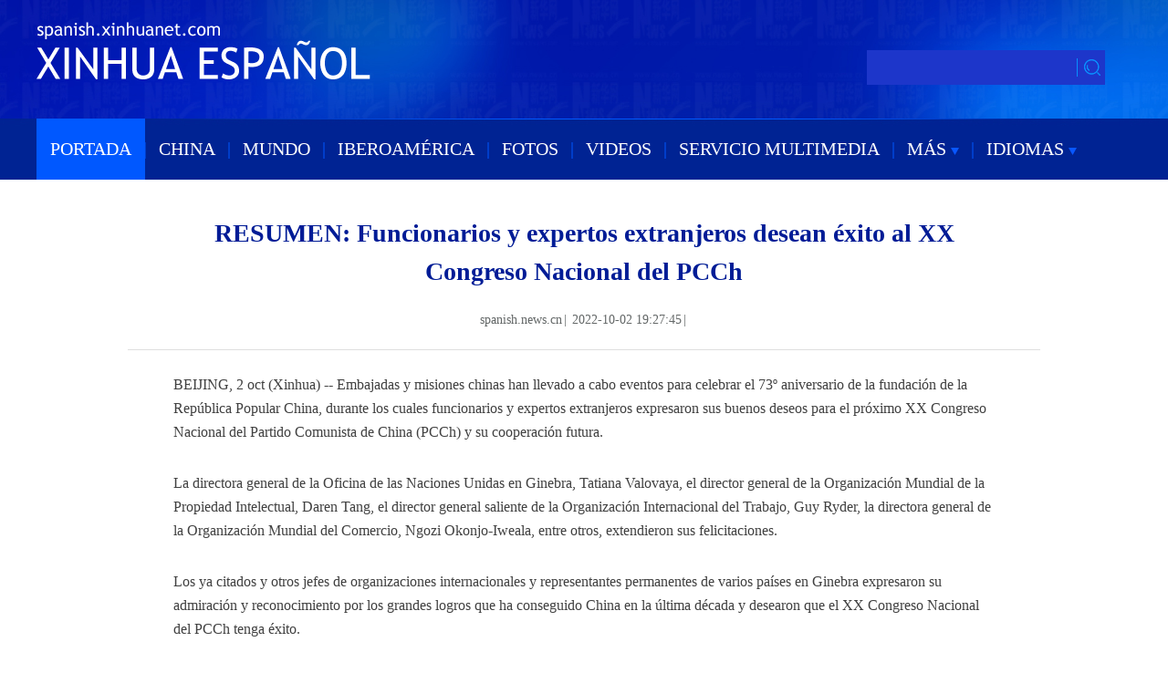

--- FILE ---
content_type: text/html; charset=utf-8
request_url: https://spanish.news.cn/20221002/e6b8d22e1d4f47619323b2d319e06fc5/c.html
body_size: 7890
content:
<!DOCTYPE html><html><head><meta name="templateId" content="6c5bd137fb244984b6c4fbf71a8aea12"> <meta charset="utf-8"> <meta property="og:type" content="article"> <meta http-equiv="X-UA-Compatible" content="IE=edge,chrome=1"> <meta name="renderer" content="webkit"> <meta content="width=device-width, initial-scale=1.0, minimum-scale=1.0, maximum-scale=1.0,user-scalable=no" name="viewport"> <meta name="renderer" content="webkit"> <meta content="telephone=no" name="format-detection"> <meta content="email=no" name="format-detection"> <meta name="msapplication-tap-highlight" content="no"> <div data="datasource:20221002e6b8d22e1d4f47619323b2d319e06fc5" datatype="content"><meta name="keywords" content="China-Día Nacional"></div> <div><meta name="description" content="RESUMEN: Funcionarios y expertos extranjeros desean éxito al XX Congreso Nacional del PCCh-Embajadas y misiones chinas han llevado a cabo eventos para celebrar el 73º aniversario de la fundación de la República Popular China, durante los cuales funcionarios y expertos extranjeros expresaron sus buenos deseos para el próximo XX Congreso Nacional del Partido Comunista de China (PCCh) y su cooperación futura."></div> <div><meta property="og:url"></div> <div><meta property="og:title" content="RESUMEN: Funcionarios y expertos extranjeros desean éxito al XX Congreso Nacional del PCCh"></div> <div><meta property="og:description" content="Embajadas y misiones chinas han llevado a cabo eventos para celebrar el 73º aniversario de la fundación de la República Popular China, durante los cuales funcionarios y expertos extranjeros expresaron sus buenos deseos para el próximo XX Congreso Nacional del Partido Comunista de China (PCCh) y su cooperación futura."></div> <title>
            RESUMEN: Funcionarios y expertos extranjeros desean éxito al XX Congreso Nacional del PCCh | Spanish.xinhuanet.com
        </title> <link rel="stylesheet" href="https://imgs.news.cn/global/public/css/reset_nofont.css"> <link rel="stylesheet" href="https://spanish.news.cn/2022new/mob/css/top.css"> <link rel="stylesheet" href="xl.css"> <link rel="stylesheet" href="https://imgs.news.cn/global/lib/swiper/swiper3.4.0/swiper.min.css"> <link rel="stylesheet" href="https://imgs.news.cn/detail/css/cb_videoPlayer.css"> <script type="text/javascript" src="https://imgs.news.cn/static/jq.js"></script> <script src="https://imgs.news.cn/global/lib/swiper/swiper3.4.0/swiper.jquery.min.js"></script> <script src="https://res.wx.qq.com/open/js/jweixin-1.6.0.js"></script> <script src="https://lib.news.cn/common/shareHttps.js"></script> <style>
        .xsj {
            display: none;
        }

        .krlogo {
            margin-left: 388px;
        }
    </style><meta name="pagetype" content="1"><meta name="filetype" content="0"><meta name="publishedtype" content="1"><meta name="author" content="503"><meta name="catalogs" content="01002007076"><meta name="subject" content=""><meta name="contentid" content="20221002e6b8d22e1d4f47619323b2d319e06fc5"><meta name="publishdate" content="2022-10-02"><meta name="source" content="xhnews"><script src="//imgs.news.cn/webdig/xinhua_webdig.js" language="javascript" type="text/javascript" async></script></head> <body><div class="domPC"><script src="top.js"></script></div> <div class="domMobile"><script src="https://spanish.news.cn/newxl2022/js/mob_nav.js"></script></div> <div class="main clearfix"><h1 class="Btitle" data="datasource:20221002e6b8d22e1d4f47619323b2d319e06fc5" datatype="content">RESUMEN: Funcionarios y expertos extranjeros desean éxito al XX Congreso Nacional del PCCh</h1> <div class="wzzy domPC"><i class="source">spanish.news.cn</i>|<i class="time"> 2022-10-02 19:27:45</i>|<i class="editor"></i></div> <div class="wzzy domMobile"><i class="source">spanish.news.cn</i>|<i class="time"> 2022-10-02 19:27:45</i>|<i class="editor"></i> <div class="bshare-custom icon-medium m_fx domMobile"><a title="分享到Facebook" href="javascript:void(0);" class="bshare-facebook"></a> <a title="分享到Twitter" href="javascript:void(0);" class="bshare-twitter"></a> <a title="分享到新浪微博" class="bshare-sinaminiblog"></a></div></div> <div class="clearfix"></div> <div id="detail" class="content" data="datasource:20221002e6b8d22e1d4f47619323b2d319e06fc5" datatype="content"><iframe marginheight="0" frameborder="0" allowtransparency="" marginwidth="0" scrolling="no" allowscriptaccess="always" data_src="" class="domPC live-iframe" style="display:none;"></iframe> <video tabindex="0" controls="controls" playsinline="true" preload="auto" x5-playsinline="true" webkit-playsinline="true" data_src="" class="domMobile live-video" style="display:none;"></video> <div id="detailContent"><p>BEIJING, 2 oct (Xinhua) -- Embajadas y misiones chinas han llevado a cabo eventos para celebrar el 73&ordm; aniversario de la fundaci&oacute;n de la Rep&uacute;blica Popular China, durante los cuales funcionarios y expertos extranjeros expresaron sus buenos deseos para el pr&oacute;ximo XX Congreso Nacional del Partido Comunista de China (PCCh) y su cooperaci&oacute;n futura.</p>
<p>La directora general de la Oficina de las Naciones Unidas en Ginebra, Tatiana Valovaya, el director general de la Organizaci&oacute;n Mundial de la Propiedad Intelectual, Daren Tang, el director general saliente de la Organizaci&oacute;n Internacional del Trabajo, Guy Ryder, la directora general de la Organizaci&oacute;n Mundial del Comercio, Ngozi Okonjo-Iweala, entre otros, extendieron sus felicitaciones.</p>
<p>Los ya citados y otros jefes de organizaciones internacionales y representantes permanentes de varios pa&iacute;ses en Ginebra expresaron su admiraci&oacute;n y reconocimiento por los grandes logros que ha conseguido China en la &uacute;ltima d&eacute;cada y desearon que el XX Congreso Nacional del PCCh tenga &eacute;xito.</p>
<p>Al se&ntilde;alar que continuar&aacute;n fortaleciendo la cooperaci&oacute;n con China en sus campos respectivos, expresaron sus deseos de que China siga desempe&ntilde;ando un papel importante en los asuntos internacionales y contribuyendo m&aacute;s a la paz y al desarrollo en el mundo.</p>
<p>El presidente serbio, Aleksandar Vucic, extendi&oacute; los saludos de la festividad al pueblo chino, y elogi&oacute; la contribuci&oacute;n hecha por las empresas chinas al desarrollo econ&oacute;mico de Serbia.</p>
<p>Vucic agreg&oacute; que Serbia se siente orgullosa de tener una s&oacute;lida amistad con China y agradeci&oacute; al pa&iacute;s asi&aacute;tico por su apoyo y ayuda durante los dif&iacute;ciles tiempos vividos por Serbia.</p>
<p>Adem&aacute;s resalt&oacute; que espera que el XX Congreso Nacional del PCCh tenga &eacute;xito y desea un nuevo cap&iacute;tulo de cooperaci&oacute;n de alto nivel entre los dos pa&iacute;ses.</p>
<p>Por su parte, el vicepresidente de la C&aacute;mara de Representantes de Bielorrusia, Valery Mitskevich, dese&oacute; &eacute;xito al XX Congreso Nacional del PCCh y dijo que espera que los dos pa&iacute;ses intensifiquen la cooperaci&oacute;n en la Franja y la Ruta y que m&aacute;s empresas chinas inviertan en Bielorrusia.</p>
<p>El jefe de la Comisi&oacute;n de Relaciones Exteriores del Comit&eacute; Central del Partido Comunista de Vietnam, Le Hoai Trung, declar&oacute; que bajo el fuerte liderazgo del Comit&eacute; Central del PCCh con el camarada Xi Jinping en el centro y bajo la orientaci&oacute;n del pensamiento de Xi sobre el socialismo con peculiaridades chinas de la nueva era, China logr&oacute; con &eacute;xito su primer objetivo de cien a&ntilde;os y su estatus e influencia internacionales han crecido continuamente.</p>
<p>El partido, el gobierno y el pueblo de Vietnam desean sinceramente y creen firmemente que la causa del socialismo con peculiaridades chinas seguramente lograr&aacute; nuevos y mayores avances, sostuvo, deseando el total &eacute;xito del XX Congreso Nacional del PCCh.</p>
<p>Desde Egipto, los ministros de Salud y Poblaci&oacute;n, Khaled Abdel-Ghaffar, de Deportes y Juventud, Ashraf Sobhy, el ministro adjunto de relaciones exteriores para asuntos asi&aacute;ticos, Ayman Kamel, y el ministro adjunto de Relaciones Exteriores, Asim Hanafi, y el vicepresidente de la Asociaci&oacute;n de Amistad Egipto-China, Ali el-Hefny, apreciaron altamente el desarrollo de los lazos egipcio-Chinos bajo la orientaci&oacute;n estrat&eacute;gica de los dos jefes de Estado.</p>
<p>Adem&aacute;s elogiaron la importancia de la iniciativa de la Franja y la Ruta, la Iniciativa Para el Desarrollo Global y la Iniciativa para la Seguridad Global en la promoci&oacute;n de la paz y el desarrollo en todo el mundo y desearon que el XX Congreso Nacional del PCCh tenga un gran &eacute;xito.</p>
<p>Mmamosadinyana Molefe, secretaria permanente en funciones del Ministerio de Relaciones Exteriores de Botsuana, expres&oacute; sus c&aacute;lidas felicitaciones por el 73&ordm; aniversario de la fundaci&oacute;n de la Rep&uacute;blica Popular China y dese&oacute; &eacute;xito al XX Congreso Nacional del PCCh.</p>
<p>Molefe agradeci&oacute; a China por su apoyo a largo plazo para el desarrollo econ&oacute;mico y social de Botsuana y cree que las relaciones bilaterales crecer&iacute;an a&uacute;n m&aacute;s.</p>
<p>Sudheendra Kulkarni, expresidente del centro de estudios "Observer Research Foundation", con sede en la ciudad india de Bombay, tambi&eacute;n dese&oacute; &eacute;xito al XX Congreso Nacional del PCCh.</p>
<p>Expres&oacute; su admiraci&oacute;n por los "enormes logros" de la Rep&uacute;blica Popular China desde su fundaci&oacute;n hace 73 a&ntilde;os, especialmente despu&eacute;s del lanzamiento de la pol&iacute;tica de reforma y apertura a finales de los a&ntilde;os 70, y a&uacute;n m&aacute;s particularmente en los &uacute;ltimos diez a&ntilde;os.&nbsp;</p></div></div> <div class="more-con domPC"><div class="bshare-custom icon-medium" data="datasource:20221002e6b8d22e1d4f47619323b2d319e06fc5" datatype="content"><div class="bsPromo bsPromo2"></div> <a title="分享到Facebook" href="javascript:void(0);" target="_blank" class="bshare-facebook"></a> <a title="分享到Twitter" href="javascript:void(0);" target="_blank" class="bshare-twitter"></a> <a title="分享到新浪微博" target="_blank" class="bshare-sinaminiblog"></a> <a title="分享到微信" href="javascript:void(0);" target="_blank" class="bshare-weixin"><div class="fxd-wx-ewm"><img src="zxcode_20221002e6b8d22e1d4f47619323b2d319e06fc5.jpg"></div></a></div> <div class="jiuwrong domPC"><div class="jc-img"><img src="https://www.newsimg.cn/spanish/20170522/img/jc-xfa.png" width="27" height="27"></div> <div class="jwron-text"><div class="jc-close"><img src="https://www.newsimg.cn/french/wrong20170426/img/jc-close.png" width="10" height="10"></div> <div class="clearfix"></div> <div class="jc-txt">Para cualquier sugerencia o consulta puede ponerse en contacto con nosotros a
                        través del siguiente correo<br>
                        electrónico: <a href="mailto:spanish@xinhuanet.com ">xinhuanet_spanish@news.cn </a></div></div></div></div> <div class="clearfix"></div> <div class="domPC"><table width="60%" border="0" cellspacing="0" cellpadding="0" align="center"><tr><td height="14"></td></tr></table> <table width="90%" border="0" align="center" cellpadding="0" cellspacing="0"><tr><td width="700"></td> <td width="5%" align="center"><img src="https://english.news.cn/static/imgs/bigphoto_tit16_b.gif" width="20" height="20"></td> <td align="left" valign="middle" width="200" class="lan20"><a href="#top"><strong><font color="#C40000">Volver Arriba</font></strong></a></td></tr></table></div></div> <div class="clearfix"></div> <div class="xgtp domPC"><div class="biaoti"><h2><a href="/fotos/index.htm">FOTOS</a></h2></div> <ul data="datasource:9c008930030940c0a42954cbf96506a0" datatype="ds" preview="ds_"><li><div class="img_title2"><div class="img"><a href="../481b5edb22a3495eb194df52c0dc805c/c.html" target="_blank"><img src="../481b5edb22a3495eb194df52c0dc805c/20221002481b5edb22a3495eb194df52c0dc805c_ad430999-7d61-4933-90ee-c0d1745ef601.jpg" width="175" height="116"></a> <h2><a href="../481b5edb22a3495eb194df52c0dc805c/c.html" target="_blank">Carrera de camellos en el desierto de Wadi Rum, Jordania</a></h2></div></div></li><li><div class="img_title2"><div class="img"><a href="../de35c5b20be74a96a3bd4229562ab0b8/c.html" target="_blank"><img src="../de35c5b20be74a96a3bd4229562ab0b8/20221002de35c5b20be74a96a3bd4229562ab0b8_20220928ae44efa7e2ac4ecb81e2f297aac2dae9.jpg" width="175" height="116"></a> <h2><a href="../de35c5b20be74a96a3bd4229562ab0b8/c.html" target="_blank">Egipto: Turistas visitan el punto escénico de las Pirámides de Giza</a></h2></div></div></li><li><div class="img_title2"><div class="img"><a href="../80879e7cccf54bc6aa6eccc20c1ad818/c.html" target="_blank"><img src="../80879e7cccf54bc6aa6eccc20c1ad818/2022100280879e7cccf54bc6aa6eccc20c1ad818_59b13026-7335-4e6a-a933-e3b9060948d9.jpg" width="175" height="116"></a> <h2><a href="../80879e7cccf54bc6aa6eccc20c1ad818/c.html" target="_blank">Mongolia Interior: Paisaje del río amarillo</a></h2></div></div></li><li><div class="img_title2"><div class="img"><a href="../5eefd1a8b01a4c2e85818908b8b073b7/c.html" target="_blank"><img src="../5eefd1a8b01a4c2e85818908b8b073b7/202210025eefd1a8b01a4c2e85818908b8b073b7_20221002ee188e96dc38498e84979135fc6c4dbe.jpg" width="175" height="116"></a> <h2><a href="../5eefd1a8b01a4c2e85818908b8b073b7/c.html" target="_blank">Ceremonia de izamiento de bandera para celebrar el 73º aniversario de la fundación de la República Popular China en la Plaza Tian'anmen</a></h2></div></div></li><li><div class="img_title2"><div class="img"><a href="../../20221001/89b6645df8b648b8b22fef860cc9bb3c/c.html" target="_blank"><img src="../../20221001/89b6645df8b648b8b22fef860cc9bb3c/2022100189b6645df8b648b8b22fef860cc9bb3c_cd4fbde7-0a9f-429f-8f11-18d84d57e86d.jpg" width="175" height="116"></a> <h2><a href="../../20221001/89b6645df8b648b8b22fef860cc9bb3c/c.html" target="_blank">Cachorros de león en Zoológico de Namaa</a></h2></div></div></li><li><div class="img_title2"><div class="img"><a href="../../20221001/e0804b8ca46e4bcd8b59bfcc1f41f835/c.html" target="_blank"><img src="../../20221001/e0804b8ca46e4bcd8b59bfcc1f41f835/20221001e0804b8ca46e4bcd8b59bfcc1f41f835_aab7a0f1-db6b-4723-a914-d90d37580533.jpg" width="175" height="116"></a> <h2><a href="../../20221001/e0804b8ca46e4bcd8b59bfcc1f41f835/c.html" target="_blank">Día Internacional del Café se conmemora anualmente el 1 de octubre</a></h2></div></div></li><li><div class="img_title2"><div class="img"><a href="../../20221001/132566bed50b4d8e9fd2be92d0ab6a22/c.html" target="_blank"><img src="../../20221001/132566bed50b4d8e9fd2be92d0ab6a22/20221001132566bed50b4d8e9fd2be92d0ab6a22_eed528c2-d202-4c24-946a-00446c8251dd.jpg" width="175" height="116"></a> <h2><a href="../../20221001/132566bed50b4d8e9fd2be92d0ab6a22/c.html" target="_blank">Campo de sal en Tangshan, Hebei</a></h2></div></div></li><li><div class="img_title2"><div class="img"><a href="../../20220930/7a915112aca74ff0a601eb92fffb497e/c.html" target="_blank"><img src="../../20220930/7a915112aca74ff0a601eb92fffb497e/202209307a915112aca74ff0a601eb92fffb497e_de06580c-3eea-4eb1-8b5d-de5a023b1254.jpg" width="175" height="116"></a> <h2><a href="../../20220930/7a915112aca74ff0a601eb92fffb497e/c.html" target="_blank">Conmemoración anual del Día Mundial del Turismo en El Cairo, Egipto</a></h2></div></div></li></ul></div> <div class="xgtp domPC"><div class="biaoti"><h2><a href="/video/index.htm">VIDEOS</a></h2></div> <ul data="datasource:226bd66eb4e14e12a2329ec35edf0328" datatype="ds" preview="ds_"><li><div class="img_title2"><div class="img"><a href="https://spanish.news.cn/20221001/27523f752722430c8fa6ea345fbea883/c.html" target="_blank"><img src="../../20221001/47c32b1a3da34245ac2686b8878f79c7/2022100127523f752722430c8fa6ea345fbea883_a2447cab-78a9-463b-a172-b32bf29fef44.jpg" width="175" height="116"></a> <h2><a href="https://spanish.news.cn/20221001/27523f752722430c8fa6ea345fbea883/c.html" target="_blank">ENFOQUE: Vehículos de nueva energía chinos, opciones novedosas para latinoamericanos</a></h2></div></div></li><li><div class="img_title2"><div class="img"><a href="https://spanish.news.cn/20220930/38e026cbfd1c425e9544af9254d602ac/c.html" target="_blank"><img src="../../20221001/cddf4b5b8fea4a5b94212d8db2a2b861/2022093038e026cbfd1c425e9544af9254d602ac_3a1f2864-f4bc-49bc-9157-4d5da252622b.jpg" width="175" height="116"></a> <h2><a href="https://spanish.news.cn/20220930/38e026cbfd1c425e9544af9254d602ac/c.html" target="_blank">Barrio Chino de Buenos Aires celebra los 50 años de relaciones diplomáticas entre China y Argentina</a></h2></div></div></li><li><div class="img_title2"><div class="img"><a href="https://spanish.news.cn/20220930/78e8c81e1c104c6e92a93b8f59859085/c.html" target="_blank"><img src="../../20221001/86d66aaea44643c8bb050a2fa531fab3/2022093078e8c81e1c104c6e92a93b8f59859085_64e8836c-1ced-4371-b514-946cea86eaf9.jpg" width="175" height="116"></a> <h2><a href="https://spanish.news.cn/20220930/78e8c81e1c104c6e92a93b8f59859085/c.html" target="_blank">Día del Idioma Mandarín en Río de Janeiro abre puertas para consolidación de lazos culturales</a></h2></div></div></li><li><div class="img_title2"><div class="img"><a href="https://spanish.news.cn/20220926/2dd771122a27418397246d0ef5406d2b/c.html" target="_blank"><img src="../../20220926/823467cd782846ccb95cc7ba60e7e506/0a52f700958c4e15b2221a547871dde6_3f3101cb5df0463082b10390280331f9_1.jpg" width="175" height="116"></a> <h2><a href="https://spanish.news.cn/20220926/2dd771122a27418397246d0ef5406d2b/c.html" target="_blank">Huellas: Distrito de Zhengding, la "cuna de los campeones del mundo"</a></h2></div></div></li><li><div class="img_title2"><div class="img"><a href="https://spanish.news.cn/20220930/099d96274c8a432a9e58a1d908dfac8e/c.html" target="_blank"><img src="../../20220930/ae712accc57f4eeeb560d79f14aec678/1731abebd2df4dc79458caf62c949d96_a.jpg" width="175" height="116"></a> <h2><a href="https://spanish.news.cn/20220930/099d96274c8a432a9e58a1d908dfac8e/c.html" target="_blank">Iniciativa de Desarrollo Global: "Ningún país debe quedarse atrás"</a></h2></div></div></li><li><div class="img_title2"><div class="img"><a href="https://spanish.news.cn/20220929/3d3f5477f4bc44338a878cef13464791/c.html" target="_blank"><img src="../../20220929/f359332285a449dd93d51b6c1e06bb86/202209293d3f5477f4bc44338a878cef13464791_913c411f-d43b-4e2b-8921-062d2f8fadb2.jpg" width="175" height="116"></a> <h2><a href="https://spanish.news.cn/20220929/3d3f5477f4bc44338a878cef13464791/c.html" target="_blank">ENTREVISTA: Construir comunidad de futuro compartido de la humanidad ofrece una vía correcta para resolver problemas del mundo, afirma embajador argentino en China</a></h2></div></div></li><li><div class="img_title2"><div class="img"><a href="https://spanish.news.cn/20220926/d1ab11e3f3ab4e3f925e1dea2224de97/c.html" target="_blank"><img src="../../20220928/455f04fc1c34441b8a27e6876505a404/20220926d1ab11e3f3ab4e3f925e1dea2224de97_47b44bda-bc8d-4dc4-9bf3-e21f1e43603b.jpg" width="175" height="116"></a> <h2><a href="https://spanish.news.cn/20220926/d1ab11e3f3ab4e3f925e1dea2224de97/c.html" target="_blank">Documentales chinos acercan más a Cuba y China</a></h2></div></div></li><li><div class="img_title2"><div class="img"><a href="https://spanish.news.cn/20220927/8dc5a6ec1756439a883512d32babefe4/c.html" target="_blank"><img src="../../20220928/0bc3f80c95b141208826143a41d90b93/202209278dc5a6ec1756439a883512d32babefe4_4a5ee46b-f0a8-4f78-82e1-be019cb7cd7a.jpg" width="175" height="116"></a> <h2><a href="https://spanish.news.cn/20220927/8dc5a6ec1756439a883512d32babefe4/c.html" target="_blank">Petro encabeza acto de reapertura de frontera entre Colombia y Venezuela</a></h2></div></div></li></ul></div> <div class="clearfix"></div> <div class="footer domPC"><script src="https://german.news.cn/index/newpage/xl/css_js/foot.js"></script></div> <nav class="footbox domMobile"><ul><li><script type="text/javascript" src="https://english.news.cn/2015mobile/js/copyright.js"></script></li></ul></nav> <script src="https://english.news.cn/gonggao/autoAtlas.js"></script> <script src="https://imgs.news.cn/2021detail/js/cb-video.js"></script> <script src="https://imgs.news.cn/detail/js/pager.js"></script> <div data="datasource:20221002e6b8d22e1d4f47619323b2d319e06fc5" datatype="content"><div id="wxpic" style="display:none;"><img src=""></div> <div id="wxtitle" style="display:none;">
                RESUMEN: Funcionarios y expertos extranjeros desean éxito al XX Congreso Nacional del PCCh
            </div></div> <script>
        //微信分享图功能
        var wxfxPic = $.trim($("#wxpic").find("img").attr("src"));
        var wxfxTit = $.trim($("#wxtitle").html());
        var detaiWxPic = $("#wxsharepic").attr("src");
        if (wxfxPic == "") {
            wxfxPic = 'https://lib.news.cn/common/sharelogo.jpg';
        } else {
            wxfxPic = window.location.href.replace("c.html", wxfxPic)
        }
        // console.log("wxfxPic",wxfxPic);

        wxConfig({
            title: wxfxTit,
            desc: '',
            link: window.location.href,
            imgUrl: wxfxPic
        });
    </script> <script>
        //判断PC || MOB
        var isMobile = (/iPad|iPhone|Android|Windows Phone|Nokia/).test(navigator.userAgent);	  //当前访问设备为移动端
        if (isMobile) {

            //PMOB副题视频新闻
            $(function () {
                var $vbox = $(".Videobox");
                var $vf = $(".topVideo");
                var $vfif = $vf.find('iframe')
                if ($vfif.length && $.trim($vfif.attr("src")) && $vfif.attr("src").match("vod")) {
                    $vbox.css({ "width": "100%", "height": "auto", "display": "block", "margin": "0 auto" });
                    //			$vf.css({"width":"650px","height":"488px","display":"block","margin":"0 auto"});
                    $vfif.css({ "width": "100%", "height": "auto", "display": "block", "margin": "0 auto" });
                } else {
                    $vf.hide();
                }
            })
        } else {
            //PC副题视频新闻
            $(function () {
                var head = document.getElementsByTagName('head')[0];
                var script = document.createElement('script');
                script.type = 'text/javascript';
                script.src = 'https://german.news.cn/index/newpage/xl/css_js/xhPic.js';
                head.appendChild(script);
            })
            $(function () {
                var $vbox = $(".Videobox");
                var $vf = $(".topVideo");
                var $vfif = $vf.find('iframe')
                if ($vfif.length && $.trim($vfif.attr("src")) && $vfif.attr("src").match("vod")) {
                    $vbox.css({ "width": "900px", "height": "506px", "display": "block", "margin": "0 auto" });
                    //			$vf.css({"width":"650px","height":"488px","display":"block","margin":"0 auto"});
                    $vfif.css({ "width": "900px", "height": "506px", "display": "block", "margin": "0 auto" });
                } else {
                    $vf.hide();
                }
            })
        }



        //key
        $(function () {
            var keyWord = $(".mor-kw").find("i"),
                keyWordTxt = $.trim(keyWord.html()),
                url = 'https:\/\/search.news.cn\/language\/search.jspa?id=en&t1=0&t=1&ss=&btn=0&np=content&n1=' + keyWordTxt + '&ct=' + keyWordTxt;
            keyWord.html("<a target='_blank' href='" + url + "'>" + keyWordTxt + "</a>");
        })
    </script> <script>
        $(function () {
            console.log($('#div_currpage').length);
            if ($('#div_currpage').length <= 0) {
                console.log($('.content .dask a'));
                $('.content .dask').addClass("xxss")
                // $('.dask a').css({
                //  "display": "none!important"
                // });
            }
        })

    </script> <script>
        $(document).ready(function () {

            $(".jc-img").click(function () {
                $(".jwron-text").show();
            });
            $(".jc-close").click(function () {
                $(".jwron-text").hide();
            })
        })
        $(function () {
            /* 分享 */
            var aFacebook = $(".bshare-facebook");
            var aTwitter = $(".bshare-twitter");
            var aWeibo = $(".bshare-sinaminiblog");
            var pageTitle = encodeURI($(".main .Btitle").html());
            var pageSrc = encodeURI(window.location.href);
            var shareTwitter = "https://twitter.com/intent/tweet?text=" + pageTitle + "&url=" + pageSrc;
            var shareFacebook = "https://www.facebook.com/sharer/sharer.php?u=" + pageSrc;
            var shareWeibo = "https://service.weibo.com/share/share.php?title=" + pageTitle + "&url=" + pageSrc;
            aFacebook.attr("href", shareFacebook);
            aTwitter.attr("href", shareTwitter);
            aWeibo.attr("href", shareWeibo);
        })
    </script> <script>
        // search
        ! function (window, $) {

            var search = function (kw) {
                var str = $("#inputwd").val() || "";
                if (str) {

                    window.open("https://search.news.cn/?lang=es#search/0/" + str + "/1/");
                }
            }
            $(".sreach_v2").on("click", search)

            $("#f2").on('keydown', function (e) {
                var e = e || window.event || event || arguments.callee.caller.arguments[0];
                if (e && e.keyCode == 13) {
                    search();
                }
            });

        }(window, jQuery)

    </script> <script>
        //MOB菜单
        $(document).ready(function () {
            $('.menu-logo').click(function () {
                $(this).addClass('hide');
                $('.menu-close').removeClass('hide');
                $('.menubox').removeClass('hide');
            });
            $('.menu-close').click(function () {
                $(this).addClass('hide');
                $('.menu-logo').removeClass('hide');
                $('.menubox').addClass('hide');
            });
        });
    </script> <script>
        parsePagingFun({
            preText: '<',
            nextText: '>',
            id: 'detailContent',
            num: 8
        })
    </script></body></html>

--- FILE ---
content_type: text/plain;charset=UTF-8
request_url: https://api.home.news.cn/wx/jsapi.do?callback=jQuery171006128741908057456_1768732810587&mpId=390&url=https%3A%2F%2Fspanish.news.cn%2F20221002%2Fe6b8d22e1d4f47619323b2d319e06fc5%2Fc.html&_=1768732813087
body_size: 328
content:
jQuery171006128741908057456_1768732810587({"code":200,"description":"操作成功","content":{"signature":"138ef663cd763bc3abd6e895a16975df9cd11d65","appId":"wxbb5196cf19a1a1af","nonceStr":"09efcde1667e44fc8aea9e4d90da9380","url":"https://spanishnewscn/20221002/e6b8d22e1d4f47619323b2d319e06fc5/chtml","timestamp":1768732816}});